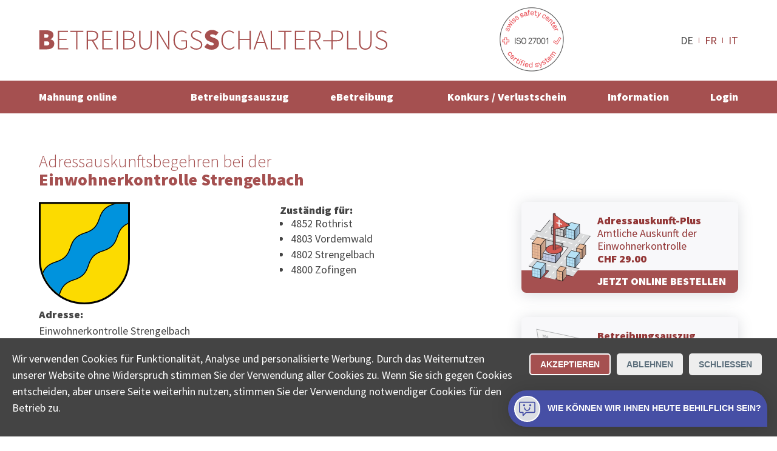

--- FILE ---
content_type: text/html; charset=utf-8
request_url: https://www.betreibungsschalter-plus.ch/adresse/amt/einwohnerkontrolle-strengelbach/
body_size: 9371
content:
<!DOCTYPE html>
<html lang="de">
<head>

<meta charset="utf-8">
<!-- 
	**************************************************
	Beratung/Realisation durch www.taywa.ch (2020)
	Kontakt:  https://www.taywa.ch / info@taywa.ch  / tel. +41 (0)43 205 29 40
	Gestaltung: Andrin Gorgi
	**************************************************

	This website is powered by TYPO3 - inspiring people to share!
	TYPO3 is a free open source Content Management Framework initially created by Kasper Skaarhoj and licensed under GNU/GPL.
	TYPO3 is copyright 1998-2026 of Kasper Skaarhoj. Extensions are copyright of their respective owners.
	Information and contribution at https://typo3.org/
-->



<title>Einwohnerkontrolle Strengelbach: Eingabe Adressauskunftsbegehren an Einwohneramt</title>
<meta name="generator" content="TYPO3 CMS" />
<meta name="description" content="Einwohnerkontrolle Strengelbach: Online Schalter für Adressauskunftsbegehren Einwohneramt" />
<meta name="twitter:card" content="summary" />


<link rel="stylesheet" type="text/css" href="/typo3temp/assets/compressed/merged-82448787bd0be2eba338fa6b0d2073f7-5ac97a6339a307b38acb4f245f2729dc.css?1768697925" media="all">



<script src="/typo3temp/assets/compressed/merged-4fc18037af477eb87254ed0876bcb0b3.js?1768697925"></script>

<script src="/typo3temp/assets/compressed/merged-0006659e965b843647a69ab8b033ed32.js?1768697925"></script>



			<meta name="viewport" content="width=device-width, initial-scale=1.0, maximum-scale=5.0, user-scalable=yes" />
			<link rel="preconnect" href="https://fonts.gstatic.com" crossorigin /> 
			<link rel="preconnect" href="https://www.googletagmanager.com" crossorigin /> 

			<link rel="preload" as="style" onload="this.rel = 'stylesheet'" href='https://fonts.googleapis.com/css2?family=Source+Sans+Pro:wght@300;400;900&display=swap'>
			<noscript>
				<link	rel="stylesheet" href='//fonts.googleapis.com/css2?family=Source+Sans+Pro:wght@300;400;900&display=swap'>
			</noscript>	<meta name="google-site-verification" content="FUKKGvzx1aDg29rutOQvXxoGmXyf9Gc5zJlG7sWXIQg" />

	<!-- Global site tag (gtag.js) - Google AdWords: 1069024877 -->
	<script async src="https://www.googletagmanager.com/gtag/js?id=AW-1069024877"></script>
	<script>
		window.dataLayer = window.dataLayer || [];
		function gtag(){dataLayer.push(arguments);}

		gtag('js', new Date());
		gtag('config', 'AW-1069024877');
		gtag('config', 'UA-12561956-2', {'anonymize_ip': true} );
		gtag('config', 'G-0JKLW26DY1');

		// matomo
	        var _paq = window._paq = window._paq || [];
		/* tracker methods like "setCustomDimension" should be called before "trackPageView" */
		_paq.push(['trackPageView']);
		_paq.push(['enableLinkTracking']);
		(function() {
			var u="https://www.betreibungsschalter-plus.ch/advertising/matomo/";
			_paq.push(['setTrackerUrl', u+'matomo.php']);
			_paq.push(['setSiteId', '1']);
			var d=document, g=d.createElement('script'), s=d.getElementsByTagName('script')[0];
			g.type='text/javascript'; g.async=true; g.src=u+'matomo.js'; s.parentNode.insertBefore(g,s);
		})();

		// bing
		(function(w,d,t,r,u){var f,n,i;w[u]=w[u]||[],f=function(){var o={ti:"134621403"};o.q=w[u],w[u]=new UET(o),w[u].push("pageLoad")},n=d.createElement(t),n.src=r,n.async=1,n.onload=n.onreadystatechange=function(){var s=this.readyState;s&&s!=="loaded"&&s!=="complete"||(f(),n.onload=n.onreadystatechange=null)},i=d.getElementsByTagName(t)[0],i.parentNode.insertBefore(n,i)})(window,document,"script","//bat.bing.com/bat.js","uetq");
	</script>	<link rel="apple-touch-icon" sizes="180x180" href="/fileadmin/Resources/Public/Bsplus/apple-touch-icon.png">
	<link rel="icon" type="image/png" sizes="32x32" href="/fileadmin/Resources/Public/Bsplus/favicon-32x32.png">
	<link rel="icon" type="image/png" sizes="16x16" href="/fileadmin/Resources/Public/Bsplus/favicon-16x16.png">
	<link rel="manifest" href="/fileadmin/Resources/Public/Bsplus/site.webmanifest">
	<link rel="mask-icon" href="/fileadmin/Resources/Public/Bsplus/safari-pinned-tab.svg" color="#a55050">
	<link rel="shortcut icon" href="/fileadmin/Resources/Public/Bsplus/favicon.ico">
	<meta name="msapplication-TileColor" content="#a55050">
	<meta name="msapplication-config" content="/fileadmin/Resources/Public/Bsplus/browserconfig.xml">
	<meta name="theme-color" content="#ffffff"><script>let tyw = {};const lang = 'de';const langID = '0';</script>
<link rel="canonical" href="https://www.betreibungsschalter-plus.ch/adresse/amt/einwohnerkontrolle-strengelbach/"/>

<link rel="alternate" hreflang="de" href="https://www.betreibungsschalter-plus.ch/adresse/amt/einwohnerkontrolle-strengelbach/"/>
<link rel="alternate" hreflang="fr" href="https://www.poursuites-plus.ch/adresse/office/einwohnerkontrolle-strengelbach/"/>
<link rel="alternate" hreflang="it" href="https://www.esecuzioni-piu.ch/indirizzo/ufficio/einwohnerkontrolle-strengelbach/"/>
<link rel="alternate" hreflang="x-default" href="https://www.betreibungsschalter-plus.ch/adresse/amt/einwohnerkontrolle-strengelbach/"/>

</head>
<body id="pid581" class="be- rpid581 level1 no-subs">
<div id="all">
	<div id="head" class="row">
		<div class="rowmax">

			<div id="logo">
				<a href="/">
					<img src="/fileadmin/Resources/Public/Bsplus/img/Betreibungs-Schalter-Plus.svg" alt="Betreibungs Schalter Plus" width="575px" height="37px" />
				</a>
			</div>
			<div id="siegel-head" class="siegel"><a href="/iso-zertifiziert/"><img src="/fileadmin/Resources/Public/Bsplus/img/SSC_ISO27001.png" alt="ISO zertifiziert" width="110px" height="110px" /></a></div>
			<div id="navtoggle"><div class="bar n1"></div><div class="bar n2"></div><div class="bar n3"></div></div>
			<nav id="langnav-head" class="langnav">
    <ul class="nav">
        
            <li class="act ">
                
                        DE
                    
            </li>
        
            <li class=" ">
                
                        <a href="https://www.poursuites-plus.ch/adresse/office/einwohnerkontrolle-strengelbach/" hreflang="fr" title="Français">
                            FR
                        </a>
                    
            </li>
        
            <li class=" ">
                
                        <a href="https://www.esecuzioni-piu.ch/indirizzo/ufficio/einwohnerkontrolle-strengelbach/" hreflang="it" title="Italiano">
                            IT
                        </a>
                    
            </li>
        
    </ul>
</nav>
			
		</div>
	</div>
	<div id="navoverlay" class="row">
		<div class="rowmax">
			<nav id="langnav-nav" class="langnav">
				
    <ul class="nav">
        
            <li class="act ">
                
                        DE
                    
            </li>
        
            <li class=" ">
                
                        <a href="https://www.poursuites-plus.ch/adresse/office/einwohnerkontrolle-strengelbach/" hreflang="fr" title="Français">
                            FR
                        </a>
                    
            </li>
        
            <li class=" ">
                
                        <a href="https://www.esecuzioni-piu.ch/indirizzo/ufficio/einwohnerkontrolle-strengelbach/" hreflang="it" title="Italiano">
                            IT
                        </a>
                    
            </li>
        
    </ul>

			</nav>
			<nav id="metanav">
				
			</nav>

			<nav id="mainnav">
				<ul class="nav"><li class="pid873 item1"><a href="/mahnung/">Mahnung online</a><ul class="nav"><li class="pid875 item2"><a href="/mahnung/">Online erstellen</a></li><li class="pid877 item3"><a href="/mahnung/abzahlungsvereinbarung/">Abzahlungsvereinbarung</a></li><li class="pid879 item4"><a href="/mahnung/bonitaetspruefung-online/">Bonitätsprüfung online</a></li></ul></li><li class="pid596 item5"><a href="/betreibungsauszug/">Betreibungsauszug</a><ul class="nav"><li class="pid556 item6"><a href="/betreibungsauszug/">Online bestellen</a></li><li class="pid598 item7"><a href="/original/">Original einsehen</a></li><li class="pid886 item8"><a href="/betreibungsauszug/angebot-fuer-firmen/">Angebot für Firmen</a></li></ul></li><li class="pid554 item9"><a href="/betreibung-online/">eBetreibung</a><ul class="nav"><li class="pid890 item10"><a href="/betreibung-online/">Online starten</a></li><li class="pid882 item11"><a href="/betreibung-online/rechtsvorschlag/">Rechtsvorschlag</a></li><li class="pid586 item12"><a href="/betreibung-online/fortsetzung/">Fortsetzung</a></li></ul></li><li class="pid727 item13"><a href="/konkurs-forderungseingabe/">Konkurs / Verlustschein</a><ul class="nav"><li class="pid728 item14"><a href="/konkurs-forderungseingabe/">Forderungseingabe</a></li><li class="pid885 item15"><a href="/konkurs-forderungseingabe/verlustschein/">Verlustschein</a></li></ul></li><li class="pid848 item16"><a href="/information/ratgeber-betreibung/">Information</a><ul class="nav"><li class="pid891 item17"><a href="/information/ratgeber-betreibung/">Know-how</a></li><li class="pid897 item18"><a href="/information/hilfe/">Hilfe</a></li><li class="pid849 item19"><a href="/information/collectaag/">Firma</a></li></ul></li><li class="pid853 item20"><a href="/login/">Login</a></li></ul>
			</nav>
		</div>
	</div>


	<div id="main">
		

	

	<!--TYPO3SEARCH_begin-->

	<div id="maincol" class="col">

		

		<article>
			<div id="cont" class="contbox">
				
				
<div id="c6324" class="row frame broad frame-type-list "><div class="rowmax"><div><div class="tx-authorities"><div id="authdetail"><div class="cols"><div class="rowmax col-8-4"><header><h1><span>Adressauskunftsbegehren bei der</span> Einwohnerkontrolle Strengelbach</h1></header></div></div><div class="cols broad frame-space-after-large"><div class="rowmax col-8-4"><div><div id="amtinfo"><div><img alt="Adressauskunftsbegehren bei der Einwohnerkontrolle Strengelbach, Strengelbach" src="/fileadmin/autoren/wappen/Strengelbach.svg" width="150" height="169" /><h4>
                                    Adresse:
                                </h4><p>Einwohnerkontrolle Strengelbach<br><br>
                                    Postfach<br>
                                    4802 Strengelbach
                                </p><h4>
                                    Kontakt:
                                </h4><p>
                                    
                                        Telefon: 062 746 03 00<br>
                                    
                                        Fax: 062 746 03 05<br>
                                    
                                        Email: personendienste@strengelbach.ch<br></p></div><div id="jurisdiction" class="black"><h4>
                                        Zuständig für:
                                    </h4><ul class="ortlist"><li>4852 Rothrist</li><li>4803 Vordemwald</li><li>4802 Strengelbach</li><li>4800 Zofingen</li></ul></div></div></div><div><div class="frame prodbutt flat"><a href="/mahnung/bonitaetspruefung-online/#c6206" title="JETZT ONLINE BESTELLEN"><div class="txt"><p><strong>Adressauskunft-Plus</strong><br> Amtliche Auskunft der Einwohnerkontrolle<br><strong>CHF 29.00</strong></p></div><img src="/fileadmin/autoren/betreibungsschalter_2020/adressauskunft.svg" width="100" height="100" alt="" /><p class="action">JETZT ONLINE BESTELLEN</p></a></div><div class="frame prodbutt flat"><a href="/betreibungsauszug/" title="JETZT ONLINE BESTELLEN"><div class="txt"><p><strong>Betreibungsauszug</strong><br> Schnell per E-Mail erhalten.&nbsp;<br><strong>CHF 28.00</strong></p></div><img src="/fileadmin/autoren/betreibungsschalter_2020/startseite_orig_betr_auszug.svg" width="100" height="100" alt="Icon Original Betreibungsauszug" /><p class="action">JETZT ONLINE BESTELLEN</p></a></div></div></div><br><p>
                    Dies ist nicht die offizielle Webseite dieses Amtes.

                </p></div><div class="cols broad frame-space-after-large"><div class="rowmax col-4-8"><div></div><div><iframe title="Google Map Einwohnerkontrolle Strengelbach" src="https://www.google.com/maps/embed/v1/place?key=AIzaSyD6jee9QcMaiF8jJBDOBAr-IMIzYIi3uJA&q=%20%2C4802%20Strengelbach"
                            width="400" height="400" style="border:0;" allowfullscreen="" loading="lazy"></iframe></div></div></div><div id="c5932" class="row frame center frame-type-text  frame-space-after-medium"><div class="rowmax"><div><header><h2 class="">
				Was macht eine Einwohnerkontrolle?
			</h2></header><div class="ce-bodytext"><p>Die Aufgabe der Einwohnerkontrolle besteht darin, die Daten der Einwohnerinnen und Einwohner zu verwalten und auf dem aktuellsten Stand zu halten. Sie ist zuständig für die Anmeldung von Neuzuzügen und bearbeitet auch sämtliche Wegzüge, Adressänderungen oder andere Änderungen bezüglich der Personalien einer Einwohnerin und/oder eines Einwohners.</p></div></div></div></div><div class="cols frame center frame-space-after-medium"><div class="rowmax"><div><h2>Adressauskunftsbegehren Einwohneramt Einwohnerkontrolle Strengelbach</h2><p>Machen Sie online ein Adressauskunftsbegehren Einwohneramt für eine Adresse in
                            
                                Zofingen
                                , Strengelbach
                                , Vordemwald
                                 oder Rothrist.</p></div></div></div><div class="cols frame center frame-space-after-medium"><div class="rowmax"><div><h3>Möchten Sie das Adressauskunftsbegehren nicht bei der Einwohnerkontrolle Strengelbach stellen?</h3><p>Andere Personen stellten das Adressauskunftsbegehren bei der
                            
                                
                                <a title="Adressauskunftsbegehren bei der Gänsbrunnen" href="/adresse/amt/einwohnerkontrolle-gaensbrunnen/">Einwohnerkontrolle Gänsbrunnen</a> (4716 Gänsbrunnen)
                                , 
                                <a title="Adressauskunftsbegehren bei der Welschenrohr" href="/adresse/amt/einwohnerkontrolle-welschenrohr/">Einwohnerkontrolle Welschenrohr</a> (4716 Welschenrohr)
                                , 
                                <a title="Adressauskunftsbegehren bei der Mümliswil" href="/adresse/amt/einwohnerkontrolle-muemliswil-ramiswil/">Einwohnerkontrolle Mümliswil-Ramiswil</a> (4717 Mümliswil)
                                , 
                                <a title="Adressauskunftsbegehren bei der Holderbank SO" href="/adresse/amt/einwohnerkontrolle-holderbank/">Einwohnerkontrolle Holderbank</a> (4718 Holderbank SO)
                                , 
                                <a title="Adressauskunftsbegehren bei der Zofingen" href="/adresse/amt/einwohnerkontrolle-zofingen/">Einwohnerkontrolle Zofingen</a> (4800 Zofingen)
                                , 
                                <a title="Adressauskunftsbegehren bei der Vordemwald" href="/adresse/amt/einwohnerkontrolle-vordemwald/">Einwohnerkontrolle Vordemwald</a> (4803 Vordemwald)
                                , 
                                <a title="Adressauskunftsbegehren bei der Brittnau" href="/adresse/amt/einwohnerkontrolle-brittnau/">Einwohnerkontrolle Brittnau</a> (4805 Brittnau)
                                , 
                                <a title="Adressauskunftsbegehren bei der Wikon" href="/adresse/amt/einwohnerkontrolle-wikon/">Einwohnerkontrolle Wikon</a> (4806 Wikon)
                                , 
                                <a title="Adressauskunftsbegehren bei der Uerkheim" href="/adresse/amt/einwohnerkontrolle-uerkheim/">Einwohnerkontrolle Uerkheim</a> (4813 Uerkheim)
                                 oder 
                                <a title="Adressauskunftsbegehren bei der Bottenwil" href="/adresse/amt/einwohnerkontrolle-bottenwil/">Einwohnerkontrolle Bottenwil</a> (4814 Bottenwil).</p></div></div></div></div><div class="usp-card__content"><h2 data-test-id="usp-item-title" class="usp-card__content-title">
            Strengelbach Betreibungsauszug online bestellen
        </h2><ul class="seo-items"><li class="seo-items-brief__element"><a title="4852 Rothrist Betreibungsauszug online bestellen" class="smart-point-seo" href="/betreibungsauszug#4852 Rothrist"><span class="smart-point-seo__side "> ▸ </span><span class="smart-point-seo__label">4852 Rothrist</span></a></li><li class="seo-items-brief__element"><a title="4803 Vordemwald Betreibungsauszug online bestellen" class="smart-point-seo" href="/betreibungsauszug#4803 Vordemwald"><span class="smart-point-seo__side "> ▸ </span><span class="smart-point-seo__label">4803 Vordemwald</span></a></li><li class="seo-items-brief__element"><a title="4802 Strengelbach Betreibungsauszug online bestellen" class="smart-point-seo" href="/betreibungsauszug#4802 Strengelbach"><span class="smart-point-seo__side "> ▸ </span><span class="smart-point-seo__label">4802 Strengelbach</span></a></li><li class="seo-items-brief__element"><a title="4800 Zofingen Betreibungsauszug online bestellen" class="smart-point-seo" href="/betreibungsauszug#4800 Zofingen"><span class="smart-point-seo__side "> ▸ </span><span class="smart-point-seo__label">4800 Zofingen</span></a></li></ul></div></div></div></div></div>


<div id="c3239" class="row frame narrow redbg frame-type-list  frame-space-before-small frame-space-after-small"><div class="rowmax"><div><div class="tx-powermail"><div class="container-fluid"><form data-parsley-validate="data-parsley-validate" data-validate="html5" enctype="multipart/form-data" name="field" class="powermail_form powermail_form_2   " action="/adresse/?tx_powermail_pi1%5Baction%5D=create&amp;tx_powermail_pi1%5Bcontroller%5D=Form&amp;cHash=2db47b3171143905b9f4235d34a8146f#c3239" method="post"><div><input type="hidden" name="tx_powermail_pi1[__referrer][@extension]" value="Powermail" /><input type="hidden" name="tx_powermail_pi1[__referrer][@controller]" value="Form" /><input type="hidden" name="tx_powermail_pi1[__referrer][@action]" value="form" /><input type="hidden" name="tx_powermail_pi1[__referrer][arguments]" value="YTowOnt9b9554dcb63de565df5199e85351ac764a50b0967" /><input type="hidden" name="tx_powermail_pi1[__referrer][@request]" value="{&quot;@extension&quot;:&quot;Powermail&quot;,&quot;@controller&quot;:&quot;Form&quot;,&quot;@action&quot;:&quot;form&quot;}276efd800af3ddb43ba5a9bfa5ce441777a797cc" /><input type="hidden" name="tx_powermail_pi1[__trustedProperties]" value="{&quot;field&quot;:{&quot;soap_address&quot;:1,&quot;soap_authoritytype&quot;:1,&quot;__hp&quot;:1},&quot;mail&quot;:{&quot;form&quot;:1}}757be07c1ac1b68c2d035700691ff93be6ae7972" /></div><h3>Zuständiges Amt finden</h3><fieldset class="powermail_fieldset powermail_fieldset_2 nolabel"><div class="powermail_fieldwrap powermail_fieldwrap_type_input powermail_fieldwrap_soap_address nolabel "><div class="powermail_field"><input placeholder="PLZ oder Ort" class="powermail_input  " id="powermail_field_soap_address" type="text" name="tx_powermail_pi1[field][soap_address]" value="" /></div></div><div class="powermail_fieldwrap powermail_fieldwrap_type_select powermail_fieldwrap_soap_authoritytype nolabel "><div class="powermail_field"><select class="powermail_select  " id="powermail_field_soap_authoritytype" name="tx_powermail_pi1[field][soap_authoritytype]"><option value="CO" selected="selected">Betreibungsamt finden</option><option value="DC">Bezirksgericht finden</option><option value="JP">Friedensrichter finden</option><option value="RO">Einwohnerkontrolle finden</option><option value="BO">Konkursamt finden</option><option value="CF">SVA finden</option><option value="COR">Handelsregisteramt finden</option></select></div></div></fieldset><fieldset class="powermail_fieldset powermail_fieldset_3 nolabel"><div class="powermail_fieldwrap powermail_fieldwrap_type_html powermail_fieldwrap_notfoundhint  "><div class="powermail_field "><div id="notfoundhint"><p>Leider konnten wir mit Ihren Angaben  die zuständige Stelle nicht genau ermitteln. Bitte präzisieren Sie die Adresse:<br><i>Beispielstrasse 12, PLZ oder Ort</i></p><div id="suggestions">Alternativ wählen Sie einer der folgenden Treffer:
<ul id="authlist"></ul></div></div></div></div></fieldset><input class="powermail_form_uid" type="hidden" name="tx_powermail_pi1[mail][form]" value="2" /><div style="margin-left: -99999px; position: absolute;"><label for="powermail_hp_2">
			Diese Feld nicht ausfüllen!
		</label><input autocomplete="new-powermail-hp" id="powermail_hp_2" type="text" name="tx_powermail_pi1[field][__hp]" value="" /></div></form></div></div>
</div></div></div>


			</div>
		</article>
	
	</div>

	<!--TYPO3SEARCH_end-->

	</div>




	<div id="footer" class="row">
		<footer class="rowmax">
			<div id="siegel-footer" class="siegel"><a href="/iso-zertifiziert/"><img src="/fileadmin/Resources/Public/Bsplus/img/SSC_ISO27001.png" alt="ISO zertifiziert" width="110px" height="110px" loading="lazy" ></a></div> 
			<nav id="footernav"><ul class="nav"><li class="pid1144 item1"><a href="/bestellungsstatus/">Bestellungsstatus</a></li><li class="pid869 item2"><a href="/betreibungsamt-suche/">Ämtersuche der Schweiz</a><ul class="nav"><li class="pid580 item3"><a href="/betreibungsamt-suche/">Betreibungsamt</a></li><li class="pid726 item4"><a href="/konkursamt/">Konkursamt</a></li><li class="pid634 item5"><a href="/einwohnerkontrolle-suche/">Einwohnerkontrolle / Gemeindeverwaltung</a></li><li class="pid861 item6"><a href="/handelsregisteramt-suche/">Handelsregisteramt</a></li><li class="pid863 item7"><a href="/bezirksgericht-suche/">Bezirksgericht</a></li><li class="pid864 item8"><a href="/friedensrichter-suche/">Friedensrichter</a></li><li class="pid868 item9"><a href="/sva-suche/">SVA</a></li></ul></li><li class="pid577 item10"><a href="/datenschutz/">Datenschutz</a><ul class="nav"><li class="pid898 item11"><a href="/datenschutz/daten-loeschen/">Daten löschen</a></li></ul></li><li class="pid574 item12"><a href="/impressum/">Impressum</a></li><li class="pid575 item13"><a href="/nutzungsbestimmungen/">Nutzungsbestimmungen</a></li><li class="pid899 item14"><a href="/kontakt/">Kontakt</a></li></ul></nav>
<div id="c3087" class="frame simplewrap frame-type-html "><!-- Cookie Consent Banner --><div id="cookieConsentBanner" class="cookie-banner"><p>Wir verwenden Cookies für Funktionalität,
Analyse und personalisierte Werbung. Durch das Weiternutzen unserer Website ohne Widerspruch stimmen Sie der Verwendung aller Cookies zu. Wenn Sie sich gegen Cookies entscheiden,
aber unsere Seite weiterhin nutzen,
stimmen Sie der Verwendung notwendiger Cookies für den Betrieb zu.</p><div class="cookie-buttons"><button onclick="acceptCookies()">Akzeptieren</button><button onclick="rejectCookies()">Ablehnen</button><button class="close-button" onclick="acceptCookies()">Schliessen</button></div></div><style>
/* Base styles for the cookie banner */
.cookie-banner {
    position: fixed;
    left: 0;
    right: 0;
    bottom: 0;
    background-color: #444;
    color: white;
    text-align: center;
    padding: 10px 20px;
    z-index: 1000;
    display: none;
    justify-content: space-between;
    align-items: center;
    flex-wrap: wrap;
    flex-direction: column;
    padding: 20px;
}

.cookie-content {
    margin-bottom: 20px;
}

.cookie-buttons button {
    /*     width: 100%; */
    /* Makes buttons full width on smaller screens */
}

.cookie-buttons>button:nth-child(1) {
    border: 2px solid #fff;
}

.cookie-buttons>button:nth-child(1) {
    border: 2px solid #fff;
}

.cookie-buttons>button:not(:first-child) {
    background-color: #eee;
    color: #5c6f7c;
}

.cookie-content p {
    margin: 10px 0;
    font-size: 14px;
    color: #ccc;
}

.cookie-content a {
    color: #4aaee8;
    text-decoration: none;
}

#cookieConsentBanner p {
    text-align: left;
}

.cookie-buttons button {
    margin: 5px;
    padding: 8px 16px;
   
    border: none;
    color: white;
    border-radius: 5px;
    cursor: pointer;
    font-size: 14px;
}

.cookie-buttons button:first-child:hover {
   
}

.cookie-buttons button:not(:first-child):hover {

    opacity: 0.7;
}

.cookie-buttons {
    display: flex;
    flex-direction: column;
    width: 100%;
}

/* Responsive Design adjustments */
@media (min-width: 768px) {

    /* Base styles for the cookie banner */
    .cookie-banner {
        flex-flow: row;
        align-items: flex-start;
    }

    .cookie-buttons {
        flex-direction: row;
        width: unset !important;
        margin-left: 16px;
    }

}

</style><script>
        $(document).ready(function() {
            // Show the first item by default


            // Toggle between items
            $('.qkb-bubble-btn').click(function() {
                $('.toggle-container').toggle();
                $('.collectaChatbot').toggle();
            });
        });




// Function to check for cookie consent
function checkCookieConsent() {
    var consent = getCookie("userConsent");
    if (!consent) {
        document.getElementById("cookieConsentBanner").style.display = "flex"; // Show the banner if no consent cookie
    } else {
        manageCookies(consent);
    }
}

  gtag('consent', 'default', {
    'ad_user_data': 'granted',
    'ad_personalization': 'granted',
    'ad_storage': 'granted',
    'analytics_storage': 'granted',
    'wait_for_update': 500
  });


// Function to accept cookies and set consent
function acceptCookies() {
    setCookie("userConsent", "accepted", 365);
    manageCookies("accepted");
    closeBanner();
}

// Function to reject cookies and set consent
function rejectCookies() {
    setCookie("userConsent", "rejected", 365);
    manageCookies("rejected");
    closeBanner();
}

// Function to show preferences - can be expanded as needed
function showPreferences() {
    console.log("Anzeige des Einstellungsfensters");
}

// Close the banner
function closeBanner() {
    document.getElementById("cookieConsentBanner").style.display = "none";
}

// Function to set a cookie
function setCookie(name, value, days) {
    var expires = "";
    if (days) {
        var date = new Date();
        date.setTime(date.getTime() + (days * 24 * 60 * 60 * 1000));
        expires = "; expires=" + date.toUTCString();
    }
    document.cookie = name + "=" + (value || "") + expires + "; path=/";
}

// Function to get a cookie
function getCookie(name) {
    var nameEQ = name + "=";
    var ca = document.cookie.split(';');
    for(var i=0; i < ca.length; i++) {
        var c = ca[i];
        while (c.charAt(0) === ' ') c = c.substring(1);
        if (c.indexOf(nameEQ) === 0) return c.substring(nameEQ.length, c.length);
    }
    return null;
}

// Manage cookie settings based on user consent
function manageCookies(consent) {
    if (consent === "accepted") {
        gtag('consent', 'update', {
            'ad_storage': 'granted',
            'analytics_storage': 'granted'
        });
        gtag('event', 'page_view'); // Now send page_view
    } else {
        gtag('consent', 'update', {
            'ad_storage': 'denied',
            'analytics_storage': 'denied'
        });
    }
}

// Check cookie consent when the document is loaded
document.addEventListener("DOMContentLoaded", checkCookieConsent);
    </script><style>
        .qkb-bot-bubble {
            box-shadow: 0 1px 6px rgba(0, 0, 0, 0.06), 0 2px 32px rgba(0, 0, 0, 0.16);
            border-radius: 50px 50px 0;
            opacity: 0;
            -webkit-animation: expand 0.3s ease-in-out 2s forwards;
            animation: expand 0.3s ease-in-out 2s forwards;
            position: fixed;
            bottom: 16px;
            right: 16px;
            z-index: 999999;
        }

        .qkb-bubble-btn {
            display: flex;
            justify-content: center;
            align-items: center;
            width: -webkit-max-content;
            width: -moz-max-content;
            width: max-content;
            min-width: 60px;
            height: 60px;
            padding: 0px;
            outline: 0;
            border: 0;
            box-shadow: none;
            border-radius: 50px 50px 0;
            color: #fff;
            fill: #fff;
            cursor: pointer;
            background-color: #4750a6;
            margin:0;
        }


        .qkb-bubble-btn:hover {
            opacity: 0.85;
            transform: unset;
        }

        .qkb-bubble-btn-icon__open__container {
            display: flex;
            justify-content: center;
            align-items: center;
            padding: 10px;

        }

        .qkb-bubble-btn.qkb-bubble-btn-all-close {
            width: 15px;
        }

        @-webkit-keyframes expand {
            from {
                transform: scale(0);
                opacity: 1;
            }

            to {
                opacity: 1;
            }
        }

        @keyframes expand {
            from {
                transform: scale(0);
                opacity: 1;
            }

            to {
                opacity: 1;
            }
        }

        @webkit-keyframes firstOpen {
            0% {
                transform: translateY(10%);
                opacity: 0;
            }
        }

        @keyframes firstOpen {
            0% {
                transform: translateY(10%);
                opacity: 0;
            }
        }

        .qkb-bubble-btn-icon__container {
            padding: 6px;
            border: white 2px solid;
            border-radius: 50px;
            display: flex;
            background: #dcdfe4;
        }

        .qkb-bubble-btn-icon__close__container {
            display: none;
        }



        .qkb-bubble-btn-icon {
            justify-content: flex-start;
            align-items: center;
            width: 27px;
            height: auto;
            line-height: 1em;
            color: #4750a6 !important;
            fill: #4750a6 !important;
        }

        .qkb-bubble-btn-icon.qkb-bubble-btn-icon--close {
            width: 15px;
            color: #fff !important;
            fill: #fff !important;
        }

        .qkb-bubble-btn-text {
            margin-left: 12px;
            font-size: 0.875rem;
        }

        .qkb-bubble-btn-text_long {
            display: none;
            margin-left: 12px;
            font-size: 0.875rem;
        }

        .collectaChatbot {
            display: none;
            width: calc(100vw - 40px) !important;
            z-index: 99999;
            height: calc(100% - 106px);
            overflow: hidden;
            border: none;
            background-color: transparent;
            position: fixed;
            right: 16px;
            bottom: 90px;
            border-radius: 10px;
            background-color: #fff;
            box-shadow: 0 3px 30px 0 rgba(0, 0, 0, 0.15);
            animation-delay: 2s;
            -webkit-animation: firstOpen 0.25s ease-in-out;
            animation: firstOpen 0.25s ease-in-out;
        }


        @media (min-width: 768px) {
            .collectaChatbot {
                max-height: calc(100vh - 220px);
                max-width: 433px;
            }

            .qkb-bubble-btn {
                min-width: 60px;
            }

            .qkb-bubble-btn-text {
                display: none;
            }

            .qkb-bubble-btn-text_long {
                display: unset;
            }
        }
    </style><iframe id="collectaChatbotBoard" src="https://chatbot.collecta.ch"
        class="collectaChatbot"></iframe><div class="qkb-bot-bubble"><button class="qkb-bubble-btn"><div class="qkb-bubble-btn-icon__close__container toggle-container"><svg xmlns="http://www.w3.org/2000/svg" viewBox="0 0 512.001 512.001"
                    class="qkb-bubble-btn-icon qkb-bubble-btn-icon--close"><path
                        d="M284.286 256.002L506.143 34.144c7.811-7.811 7.811-20.475 0-28.285-7.811-7.81-20.475-7.811-28.285 0L256 227.717 34.143 5.859c-7.811-7.811-20.475-7.811-28.285 0-7.81 7.811-7.811 20.475 0 28.285l221.857 221.857L5.858 477.859c-7.811 7.811-7.811 20.475 0 28.285a19.938 19.938 0 0014.143 5.857 19.94 19.94 0 0014.143-5.857L256 284.287l221.857 221.857c3.905 3.905 9.024 5.857 14.143 5.857s10.237-1.952 14.143-5.857c7.811-7.811 7.811-20.475 0-28.285L284.286 256.002z"></path></svg></div><div class="qkb-bubble-btn-icon__open__container toggle-container"><div class="qkb-bubble-btn-icon__container"><svg height="511pt" viewBox="1 -31 512 511" width="511pt"
                        xmlns="http://www.w3.org/2000/svg" class="qkb-bubble-btn-icon"><path
                            d="M128 448.5c-8.836 0-16-7.164-16-16v-80H48c-26.512 0-48-21.492-48-48v-256C0 21.988 21.488.5 48 .5h416c26.512 0 48 21.488 48 48v256c0 26.508-21.488 48-48 48H230.625l-91.313 91.313c-3 3-7.07 4.687-11.312 4.687zm-80-416c-8.836 0-16 7.164-16 16v256c0 8.836 7.164 16 16 16h80c8.836 0 16 7.164 16 16v57.375l68.688-68.688c3-3 7.07-4.687 11.312-4.687h240c8.836 0 16-7.164 16-16v-256c0-8.836-7.164-16-16-16zm0 0"></path><path
                            d="M160 144.5c-17.672 0-32-14.328-32-32s14.328-32 32-32 32 14.328 32 32-14.328 32-32 32zm0 0M352 144.5c-17.672 0-32-14.328-32-32s14.328-32 32-32 32 14.328 32 32-14.328 32-32 32zm0 0M256 288.5c-52.996-.05-95.945-43.004-96-96 0-8.836 7.164-16 16-16s16 7.164 16 16c0 35.348 28.652 64 64 64s64-28.652 64-64c0-8.836 7.164-16 16-16s16 7.164 16 16c-.055 52.996-43.004 95.945-96 96zm0 0"></path></svg></div><div class="qkb-bubble-btn-text__container"><span class="qkb-bubble-btn-text">Hilfe benötigt?</span><span class="qkb-bubble-btn-text_long">Wie können wir Ihnen heute behilflich sein?</span></div></div></button></div><p class="text-center">© COLLECTA AG<br/> www.betreibungsschalter-plus.ch ist eine Dienstleistungsplattform der Collecta AG.</p></div>


			<div style="float: none;clear: both;"></div>
		</footer>
	</div>


<div id="overlay">
	<div id="veil"><div class="close"></div></div>
	<div id="overcont"></div>
</div>
</div>

<script src="/typo3temp/assets/compressed/merged-2a6a684e5ec074e8779d92dde3c5755b.js?1768697925"></script>



</body>
</html>

--- FILE ---
content_type: image/svg+xml
request_url: https://www.betreibungsschalter-plus.ch/fileadmin/autoren/wappen/Strengelbach.svg
body_size: 517
content:
<?xml version="1.0" encoding="utf-8" standalone="no"?>
<!DOCTYPE svg PUBLIC "-//W3C//DTD SVG 1.1//EN" "http://www.w3.org/Graphics/SVG/1.1/DTD/svg11.dtd">
<svg version="1.1"
   xmlns="http://www.w3.org/2000/svg"
   width="520" height="585" viewBox="0 0 1000 1125">
  <title>Wappen von Strengelbach</title>
  <desc>Wappen der Schweizer Gemeinde Strengelbach, Kanton Aargau</desc>
  <defs>
    <clipPath id="cpSchild"> <path d="M 20,20 H 980 V 625 A 480 480 0 0 1 20,625 z" /> </clipPath>
  </defs>
  <path d="M 10,10 H 990 V 625 A 490 490 0 0 1 10,625 z" stroke="black" stroke-width="20" fill="#fcdb00" />
  <path d="M 1124,164 c -71,71 -134,42 -205,113 s -42,134 -113,205 -134,42 -205,113 -42,134 -113,205 -134,42 -205,113 -42,134 -113,205 L -28,921 c 71,-71 42,-134 113,-205 s 134,-42 205,-113 42,-134 113,-205 134,-42 205,-113 42,-134 113,-205 134,-42 205,-113"
        stroke="black" stroke-width="10" fill="#0093dd" clip-path="url(#cpSchild)" />
</svg>
